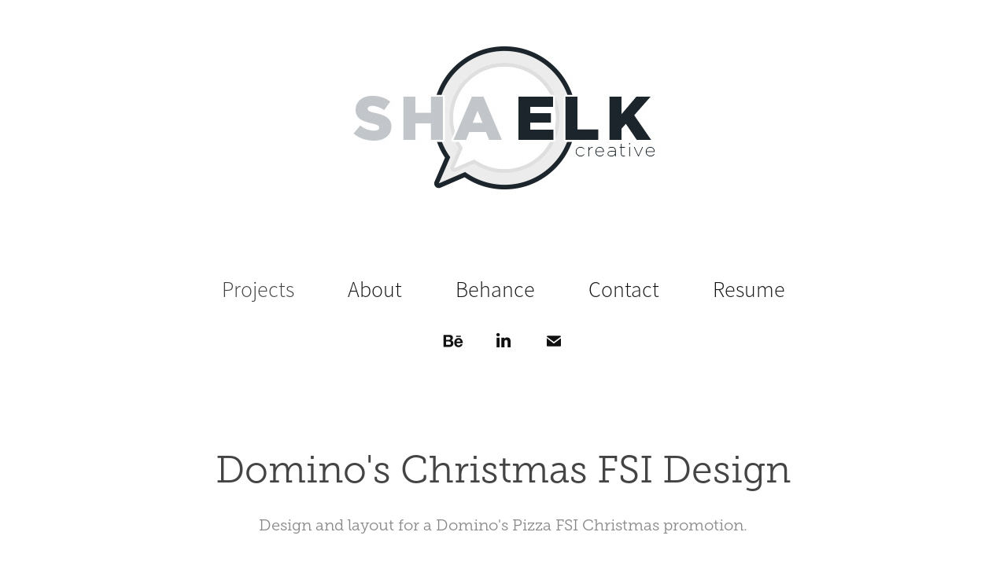

--- FILE ---
content_type: text/html; charset=utf-8
request_url: https://shaneelkins.com/dominos-pizza-christmas-insert
body_size: 8567
content:
<!DOCTYPE HTML>
<html lang="en-US">
<head>
  <meta charset="UTF-8" />
  <meta name="viewport" content="width=device-width, initial-scale=1" />
      <meta name="keywords"  content="Adobe Portfolio,Christmas Insert,Domino's Christmas" />
      <meta name="description"  content="Design and layout for a Domino's Pizza FSI Christmas promotion." />
      <meta name="twitter:card"  content="summary_large_image" />
      <meta name="twitter:site"  content="@AdobePortfolio" />
      <meta  property="og:title" content="Shane Elkins | Graphic Designer | Web Developer - Domino's Christmas FSI Design" />
      <meta  property="og:description" content="Design and layout for a Domino's Pizza FSI Christmas promotion." />
      <meta  property="og:image" content="https://cdn.myportfolio.com/3b5e131dcaf8c64c6c41d62bd2aa715b/63a6aad3d16126ef049b1af3a1de7c64f6541d93b9b05fd60223c32d911be162e70358d0d1d53875_car_3x2.jpg?h=b81fdd8ac9a72327fff2f02360e3b7b7&amp;url=aHR0cHM6Ly9taXItczMtY2RuLWNmLmJlaGFuY2UubmV0L3Byb2plY3RzL29yaWdpbmFsLzMxOTk0OTUuNTQ1YmNjMmJjMzY5OS5qcGc=" />
        <link rel="icon" href="https://cdn.myportfolio.com/3b5e131dcaf8c64c6c41d62bd2aa715b/a8f1fb44-27a0-44f2-a367-9fd490b9832a_carw_1x1x32.jpg?h=e3f05ac24a6c222608e88a95e0e36062" />
        <link rel="apple-touch-icon" href="https://cdn.myportfolio.com/3b5e131dcaf8c64c6c41d62bd2aa715b/2cfd7342-6436-4af9-a288-7e593b3190c8_carw_1x1x180.jpg?h=b4a4c2ad7644a45133f328ba291d9f48" />
      <link rel="stylesheet" href="/dist/css/main.css" type="text/css" />
      <link rel="stylesheet" href="https://cdn.myportfolio.com/3b5e131dcaf8c64c6c41d62bd2aa715b/717829a48b5fad64747b7bf2f577ae731745274534.css?h=b2f61e3a7eba52274adc8bb719ffb02d" type="text/css" />
    <link rel="canonical" href="https://shaneelkins.com/dominos-pizza-christmas-insert" />
      <title>Shane Elkins | Graphic Designer | Web Developer - Domino's Christmas FSI Design</title>
    <script type="text/javascript" src="//use.typekit.net/ik/[base64].js?cb=8dae7d4d979f383d5ca1dd118e49b6878a07c580" async onload="
    try {
      window.Typekit.load();
    } catch (e) {
      console.warn('Typekit not loaded.');
    }
    "></script>
</head>
  <body class="transition-enabled">  <div class='page-background-video page-background-video-with-panel'>
  </div>
  <div class="js-responsive-nav">
    <div class="responsive-nav has-social">
      <div class="close-responsive-click-area js-close-responsive-nav">
        <div class="close-responsive-button"></div>
      </div>
          <nav data-hover-hint="nav">
            <div class="pages">
                  <div class="gallery-title"><a href="/projects" >Projects</a></div>
      <div class="page-title">
        <a href="/about" >About</a>
      </div>
      <div class="link-title">
        <a href="http://www.be.net/shaneelkins">Behance</a>
      </div>
      <div class="page-title">
        <a href="/contact" >Contact</a>
      </div>
      <div class="link-title">
        <a href="https://www.dropbox.com/s/79lkma9jzqq7izo/shaneelkins_resume_031717.pdf?dl=0">Resume</a>
      </div>
            </div>
              <div class="social pf-nav-social" data-hover-hint="navSocialIcons">
                <ul>
                        <li>
                          <a href="https://www.behance.net/shaneelkins" target="_blank">
                            <svg id="Layer_1" data-name="Layer 1" xmlns="http://www.w3.org/2000/svg" viewBox="0 0 30 24" class="icon"><path id="path-1" d="M18.83,14.38a2.78,2.78,0,0,0,.65,1.9,2.31,2.31,0,0,0,1.7.59,2.31,2.31,0,0,0,1.38-.41,1.79,1.79,0,0,0,.71-0.87h2.31a4.48,4.48,0,0,1-1.71,2.53,5,5,0,0,1-2.78.76,5.53,5.53,0,0,1-2-.37,4.34,4.34,0,0,1-1.55-1,4.77,4.77,0,0,1-1-1.63,6.29,6.29,0,0,1,0-4.13,4.83,4.83,0,0,1,1-1.64A4.64,4.64,0,0,1,19.09,9a4.86,4.86,0,0,1,2-.4A4.5,4.5,0,0,1,23.21,9a4.36,4.36,0,0,1,1.5,1.3,5.39,5.39,0,0,1,.84,1.86,7,7,0,0,1,.18,2.18h-6.9Zm3.67-3.24A1.94,1.94,0,0,0,21,10.6a2.26,2.26,0,0,0-1,.22,2,2,0,0,0-.66.54,1.94,1.94,0,0,0-.35.69,3.47,3.47,0,0,0-.12.65h4.29A2.75,2.75,0,0,0,22.5,11.14ZM18.29,6h5.36V7.35H18.29V6ZM13.89,17.7a4.4,4.4,0,0,1-1.51.7,6.44,6.44,0,0,1-1.73.22H4.24V5.12h6.24a7.7,7.7,0,0,1,1.73.17,3.67,3.67,0,0,1,1.33.56,2.6,2.6,0,0,1,.86,1,3.74,3.74,0,0,1,.3,1.58,3,3,0,0,1-.46,1.7,3.33,3.33,0,0,1-1.35,1.12,3.19,3.19,0,0,1,1.82,1.26,3.79,3.79,0,0,1,.59,2.17,3.79,3.79,0,0,1-.39,1.77A3.24,3.24,0,0,1,13.89,17.7ZM11.72,8.19a1.25,1.25,0,0,0-.45-0.47,1.88,1.88,0,0,0-.64-0.24,5.5,5.5,0,0,0-.76-0.05H7.16v3.16h3a2,2,0,0,0,1.28-.38A1.43,1.43,0,0,0,11.89,9,1.73,1.73,0,0,0,11.72,8.19ZM11.84,13a2.39,2.39,0,0,0-1.52-.45H7.16v3.73h3.11a3.61,3.61,0,0,0,.82-0.09A2,2,0,0,0,11.77,16a1.39,1.39,0,0,0,.47-0.54,1.85,1.85,0,0,0,.17-0.88A1.77,1.77,0,0,0,11.84,13Z"/></svg>
                          </a>
                        </li>
                        <li>
                          <a href="https://linkedin.com/in/shaneelkins" target="_blank">
                            <svg version="1.1" id="Layer_1" xmlns="http://www.w3.org/2000/svg" xmlns:xlink="http://www.w3.org/1999/xlink" viewBox="0 0 30 24" style="enable-background:new 0 0 30 24;" xml:space="preserve" class="icon">
                            <path id="path-1_24_" d="M19.6,19v-5.8c0-1.4-0.5-2.4-1.7-2.4c-1,0-1.5,0.7-1.8,1.3C16,12.3,16,12.6,16,13v6h-3.4
                              c0,0,0.1-9.8,0-10.8H16v1.5c0,0,0,0,0,0h0v0C16.4,9,17.2,7.9,19,7.9c2.3,0,4,1.5,4,4.9V19H19.6z M8.9,6.7L8.9,6.7
                              C7.7,6.7,7,5.9,7,4.9C7,3.8,7.8,3,8.9,3s1.9,0.8,1.9,1.9C10.9,5.9,10.1,6.7,8.9,6.7z M10.6,19H7.2V8.2h3.4V19z"/>
                            </svg>
                          </a>
                        </li>
                        <li>
                          <a href="mailto:shaneelkins8@gmail.com">
                            <svg version="1.1" id="Layer_1" xmlns="http://www.w3.org/2000/svg" xmlns:xlink="http://www.w3.org/1999/xlink" x="0px" y="0px" viewBox="0 0 30 24" style="enable-background:new 0 0 30 24;" xml:space="preserve" class="icon">
                              <g>
                                <path d="M15,13L7.1,7.1c0-0.5,0.4-1,1-1h13.8c0.5,0,1,0.4,1,1L15,13z M15,14.8l7.9-5.9v8.1c0,0.5-0.4,1-1,1H8.1c-0.5,0-1-0.4-1-1 V8.8L15,14.8z"/>
                              </g>
                            </svg>
                          </a>
                        </li>
                </ul>
              </div>
          </nav>
    </div>
  </div>
  <div class="site-wrap cfix js-site-wrap">
      <header class="site-header" data-context="theme.topcontainer" data-hover-hint="header">
  <div class="hamburger-click-area js-hamburger">
    <div class="hamburger">
      <i></i>
      <i></i>
      <i></i>
    </div>
  </div>
            <nav data-hover-hint="nav">
              <div class="pages">
                  <div class="gallery-title"><a href="/projects" >Projects</a></div>
      <div class="page-title">
        <a href="/about" >About</a>
      </div>
      <div class="link-title">
        <a href="http://www.be.net/shaneelkins">Behance</a>
      </div>
      <div class="page-title">
        <a href="/contact" >Contact</a>
      </div>
      <div class="link-title">
        <a href="https://www.dropbox.com/s/79lkma9jzqq7izo/shaneelkins_resume_031717.pdf?dl=0">Resume</a>
      </div>
              </div>
                <div class="social pf-nav-social" data-hover-hint="navSocialIcons">
                  <ul>
                          <li>
                            <a href="https://www.behance.net/shaneelkins" target="_blank">
                              <svg id="Layer_1" data-name="Layer 1" xmlns="http://www.w3.org/2000/svg" viewBox="0 0 30 24" class="icon"><path id="path-1" d="M18.83,14.38a2.78,2.78,0,0,0,.65,1.9,2.31,2.31,0,0,0,1.7.59,2.31,2.31,0,0,0,1.38-.41,1.79,1.79,0,0,0,.71-0.87h2.31a4.48,4.48,0,0,1-1.71,2.53,5,5,0,0,1-2.78.76,5.53,5.53,0,0,1-2-.37,4.34,4.34,0,0,1-1.55-1,4.77,4.77,0,0,1-1-1.63,6.29,6.29,0,0,1,0-4.13,4.83,4.83,0,0,1,1-1.64A4.64,4.64,0,0,1,19.09,9a4.86,4.86,0,0,1,2-.4A4.5,4.5,0,0,1,23.21,9a4.36,4.36,0,0,1,1.5,1.3,5.39,5.39,0,0,1,.84,1.86,7,7,0,0,1,.18,2.18h-6.9Zm3.67-3.24A1.94,1.94,0,0,0,21,10.6a2.26,2.26,0,0,0-1,.22,2,2,0,0,0-.66.54,1.94,1.94,0,0,0-.35.69,3.47,3.47,0,0,0-.12.65h4.29A2.75,2.75,0,0,0,22.5,11.14ZM18.29,6h5.36V7.35H18.29V6ZM13.89,17.7a4.4,4.4,0,0,1-1.51.7,6.44,6.44,0,0,1-1.73.22H4.24V5.12h6.24a7.7,7.7,0,0,1,1.73.17,3.67,3.67,0,0,1,1.33.56,2.6,2.6,0,0,1,.86,1,3.74,3.74,0,0,1,.3,1.58,3,3,0,0,1-.46,1.7,3.33,3.33,0,0,1-1.35,1.12,3.19,3.19,0,0,1,1.82,1.26,3.79,3.79,0,0,1,.59,2.17,3.79,3.79,0,0,1-.39,1.77A3.24,3.24,0,0,1,13.89,17.7ZM11.72,8.19a1.25,1.25,0,0,0-.45-0.47,1.88,1.88,0,0,0-.64-0.24,5.5,5.5,0,0,0-.76-0.05H7.16v3.16h3a2,2,0,0,0,1.28-.38A1.43,1.43,0,0,0,11.89,9,1.73,1.73,0,0,0,11.72,8.19ZM11.84,13a2.39,2.39,0,0,0-1.52-.45H7.16v3.73h3.11a3.61,3.61,0,0,0,.82-0.09A2,2,0,0,0,11.77,16a1.39,1.39,0,0,0,.47-0.54,1.85,1.85,0,0,0,.17-0.88A1.77,1.77,0,0,0,11.84,13Z"/></svg>
                            </a>
                          </li>
                          <li>
                            <a href="https://linkedin.com/in/shaneelkins" target="_blank">
                              <svg version="1.1" id="Layer_1" xmlns="http://www.w3.org/2000/svg" xmlns:xlink="http://www.w3.org/1999/xlink" viewBox="0 0 30 24" style="enable-background:new 0 0 30 24;" xml:space="preserve" class="icon">
                              <path id="path-1_24_" d="M19.6,19v-5.8c0-1.4-0.5-2.4-1.7-2.4c-1,0-1.5,0.7-1.8,1.3C16,12.3,16,12.6,16,13v6h-3.4
                                c0,0,0.1-9.8,0-10.8H16v1.5c0,0,0,0,0,0h0v0C16.4,9,17.2,7.9,19,7.9c2.3,0,4,1.5,4,4.9V19H19.6z M8.9,6.7L8.9,6.7
                                C7.7,6.7,7,5.9,7,4.9C7,3.8,7.8,3,8.9,3s1.9,0.8,1.9,1.9C10.9,5.9,10.1,6.7,8.9,6.7z M10.6,19H7.2V8.2h3.4V19z"/>
                              </svg>
                            </a>
                          </li>
                          <li>
                            <a href="mailto:shaneelkins8@gmail.com">
                              <svg version="1.1" id="Layer_1" xmlns="http://www.w3.org/2000/svg" xmlns:xlink="http://www.w3.org/1999/xlink" x="0px" y="0px" viewBox="0 0 30 24" style="enable-background:new 0 0 30 24;" xml:space="preserve" class="icon">
                                <g>
                                  <path d="M15,13L7.1,7.1c0-0.5,0.4-1,1-1h13.8c0.5,0,1,0.4,1,1L15,13z M15,14.8l7.9-5.9v8.1c0,0.5-0.4,1-1,1H8.1c-0.5,0-1-0.4-1-1 V8.8L15,14.8z"/>
                                </g>
                              </svg>
                            </a>
                          </li>
                  </ul>
                </div>
            </nav>
      </header>
    <div class="site-container">
      <div class="site-content e2e-site-content">
        <main>
  <div class="page-container" data-context="page.page.container" data-hover-hint="pageContainer">
    <section class="page standard-modules">
        <header class="page-header content" data-context="pages" data-identity="id:p5665e86e9899ad01f527638a1b1debce15a37c6119b907f6f8f81">
            <h1 class="title preserve-whitespace">Domino's Christmas FSI Design</h1>
            <p class="description">Design and layout for a Domino's Pizza FSI Christmas promotion.</p>
        </header>
      <div class="page-content js-page-content" data-context="pages" data-identity="id:p5665e86e9899ad01f527638a1b1debce15a37c6119b907f6f8f81">
        <div id="project-canvas" class="js-project-modules modules content">
          <div id="project-modules">
              
              <div class="project-module module image project-module-image js-js-project-module" >

  

  
     <div class="js-lightbox" data-src="https://cdn.myportfolio.com/3b5e131dcaf8c64c6c41d62bd2aa715b/654a4a749daa262472d75581.jpg?h=7df1ea68d936b8c847b357ca837e12da">
           <img
             class="js-lazy e2e-site-project-module-image"
             src="[data-uri]"
             data-src="https://cdn.myportfolio.com/3b5e131dcaf8c64c6c41d62bd2aa715b/654a4a749daa262472d75581_rw_1920.jpg?h=0b2bc2fac65712cd45b15c73959c33dc"
             data-srcset="https://cdn.myportfolio.com/3b5e131dcaf8c64c6c41d62bd2aa715b/654a4a749daa262472d75581_rw_600.jpg?h=8df5437c00ce8dfb2b7b7622779d0c0f 600w,https://cdn.myportfolio.com/3b5e131dcaf8c64c6c41d62bd2aa715b/654a4a749daa262472d75581_rw_1200.jpg?h=4d95e7614c9058f5a59654eba1c6e62d 1200w,https://cdn.myportfolio.com/3b5e131dcaf8c64c6c41d62bd2aa715b/654a4a749daa262472d75581_rw_1920.jpg?h=0b2bc2fac65712cd45b15c73959c33dc 1258w,"
             data-sizes="(max-width: 1258px) 100vw, 1258px"
             width="1258"
             height="0"
             style="padding-bottom: 96.33%; background: rgba(0, 0, 0, 0.03)"
             
           >
     </div>
  

</div>

              
              
              
              
              
              
              
              
          </div>
        </div>
      </div>
    </section>
          <section class="other-projects" data-context="page.page.other_pages" data-hover-hint="otherPages">
            <div class="title-wrapper">
              <div class="title-container">
                  <h3 class="other-projects-title preserve-whitespace">You may also like</h3>
              </div>
            </div>
            <div class="project-covers">
                  <a class="project-cover js-project-cover-touch hold-space" href="/teraco-promotional-postcard" data-context="pages" data-identity="id:p5665e86e02344e5020cb1aeacfe847d8f74126e97274ba4ec8feb">
                      <div class="cover-image-wrap">
                        <div class="cover-image">
                            <div class="cover cover-normal">

            <img
              class="cover__img js-lazy"
              src="https://cdn.myportfolio.com/3b5e131dcaf8c64c6c41d62bd2aa715b/0e305a32669029fcdd540b977b51e8a1c4e71abae6d41b82c3688840bd81c863c35359d1727ab546_carw_3x2x32.jpg?h=7c0359b1153d5bb93f745ae1beaebf73&amp;url=aHR0cHM6Ly9taXItczMtY2RuLWNmLmJlaGFuY2UubmV0L3Byb2plY3RzL29yaWdpbmFsLzE1Njc5NTcuNTQ0Yzk1OGNiN2FhZC5qcGc="
              data-src="https://cdn.myportfolio.com/3b5e131dcaf8c64c6c41d62bd2aa715b/0e305a32669029fcdd540b977b51e8a1c4e71abae6d41b82c3688840bd81c863c35359d1727ab546_car_3x2.jpg?h=d927344d6e4b6bd9f505e319de6a8669&amp;url=aHR0cHM6Ly9taXItczMtY2RuLWNmLmJlaGFuY2UubmV0L3Byb2plY3RzL29yaWdpbmFsLzE1Njc5NTcuNTQ0Yzk1OGNiN2FhZC5qcGc="
              data-srcset="https://cdn.myportfolio.com/3b5e131dcaf8c64c6c41d62bd2aa715b/0e305a32669029fcdd540b977b51e8a1c4e71abae6d41b82c3688840bd81c863c35359d1727ab546_carw_3x2x640.jpg?h=ea01fd7dc0cead41f33b99116ce77371&amp;url=aHR0cHM6Ly9taXItczMtY2RuLWNmLmJlaGFuY2UubmV0L3Byb2plY3RzL29yaWdpbmFsLzE1Njc5NTcuNTQ0Yzk1OGNiN2FhZC5qcGc= 640w, https://cdn.myportfolio.com/3b5e131dcaf8c64c6c41d62bd2aa715b/0e305a32669029fcdd540b977b51e8a1c4e71abae6d41b82c3688840bd81c863c35359d1727ab546_carw_3x2x1280.jpg?h=7297df2806432270b6a3f08610b18d10&amp;url=aHR0cHM6Ly9taXItczMtY2RuLWNmLmJlaGFuY2UubmV0L3Byb2plY3RzL29yaWdpbmFsLzE1Njc5NTcuNTQ0Yzk1OGNiN2FhZC5qcGc= 1280w, https://cdn.myportfolio.com/3b5e131dcaf8c64c6c41d62bd2aa715b/0e305a32669029fcdd540b977b51e8a1c4e71abae6d41b82c3688840bd81c863c35359d1727ab546_carw_3x2x1366.jpg?h=6a033c99b44dadc63f5f70a565c6274b&amp;url=aHR0cHM6Ly9taXItczMtY2RuLWNmLmJlaGFuY2UubmV0L3Byb2plY3RzL29yaWdpbmFsLzE1Njc5NTcuNTQ0Yzk1OGNiN2FhZC5qcGc= 1366w, https://cdn.myportfolio.com/3b5e131dcaf8c64c6c41d62bd2aa715b/0e305a32669029fcdd540b977b51e8a1c4e71abae6d41b82c3688840bd81c863c35359d1727ab546_carw_3x2x1920.jpg?h=58c9f9a23058e9e0c5bd21d3e51bd489&amp;url=aHR0cHM6Ly9taXItczMtY2RuLWNmLmJlaGFuY2UubmV0L3Byb2plY3RzL29yaWdpbmFsLzE1Njc5NTcuNTQ0Yzk1OGNiN2FhZC5qcGc= 1920w, https://cdn.myportfolio.com/3b5e131dcaf8c64c6c41d62bd2aa715b/0e305a32669029fcdd540b977b51e8a1c4e71abae6d41b82c3688840bd81c863c35359d1727ab546_carw_3x2x2560.jpg?h=d5f73dfff30d62414d978fa7498e6d70&amp;url=aHR0cHM6Ly9taXItczMtY2RuLWNmLmJlaGFuY2UubmV0L3Byb2plY3RzL29yaWdpbmFsLzE1Njc5NTcuNTQ0Yzk1OGNiN2FhZC5qcGc= 2560w, https://cdn.myportfolio.com/3b5e131dcaf8c64c6c41d62bd2aa715b/0e305a32669029fcdd540b977b51e8a1c4e71abae6d41b82c3688840bd81c863c35359d1727ab546_carw_3x2x5120.jpg?h=eb84ed1bac09b6d3999e17ad34914b71&amp;url=aHR0cHM6Ly9taXItczMtY2RuLWNmLmJlaGFuY2UubmV0L3Byb2plY3RzL29yaWdpbmFsLzE1Njc5NTcuNTQ0Yzk1OGNiN2FhZC5qcGc= 5120w"
              data-sizes="(max-width: 540px) 100vw, (max-width: 768px) 50vw, calc(1300px / 5)"
            >
                                      </div>
                        </div>
                      </div>
                    <div class="details-wrap">
                      <div class="details">
                        <div class="details-inner">
                        </div>
                      </div>
                    </div>
                  </a>
                  <a class="project-cover js-project-cover-touch hold-space" href="/riverstone-residential-group-ad" data-context="pages" data-identity="id:p5665e86f0b1e145f89c0aa6aa86571e86845c2ef7f35653048d53">
                      <div class="cover-image-wrap">
                        <div class="cover-image">
                            <div class="cover cover-normal">

            <img
              class="cover__img js-lazy"
              src="https://cdn.myportfolio.com/3b5e131dcaf8c64c6c41d62bd2aa715b/ded6b328486365.566605d863396_carw_3x2x32.jpg?h=95e4431b40489e465edcbe895b4212ba"
              data-src="https://cdn.myportfolio.com/3b5e131dcaf8c64c6c41d62bd2aa715b/ded6b328486365.566605d863396_car_3x2.jpg?h=6805233e6182c6c2f083316ae481a6bb"
              data-srcset="https://cdn.myportfolio.com/3b5e131dcaf8c64c6c41d62bd2aa715b/ded6b328486365.566605d863396_carw_3x2x640.jpg?h=3f675303e7d3219a86551607a76caed9 640w, https://cdn.myportfolio.com/3b5e131dcaf8c64c6c41d62bd2aa715b/ded6b328486365.566605d863396_carw_3x2x1280.jpg?h=7ea3ee6e8a54f91c14f4ac60f480c33b 1280w, https://cdn.myportfolio.com/3b5e131dcaf8c64c6c41d62bd2aa715b/ded6b328486365.566605d863396_carw_3x2x1366.jpg?h=2e5dc845066cef9498a0c643e610c2ca 1366w, https://cdn.myportfolio.com/3b5e131dcaf8c64c6c41d62bd2aa715b/ded6b328486365.566605d863396_carw_3x2x1920.jpg?h=649e6aafd40687f3c6b2a72b43564092 1920w, https://cdn.myportfolio.com/3b5e131dcaf8c64c6c41d62bd2aa715b/ded6b328486365.566605d863396_carw_3x2x2560.jpg?h=12c1f24592c2ebd3ffdc7353ac4b293c 2560w, https://cdn.myportfolio.com/3b5e131dcaf8c64c6c41d62bd2aa715b/ded6b328486365.566605d863396_carw_3x2x5120.jpg?h=c83c52f50a892800f7f3a423be6b69c2 5120w"
              data-sizes="(max-width: 540px) 100vw, (max-width: 768px) 50vw, calc(1300px / 5)"
            >
                                      </div>
                        </div>
                      </div>
                    <div class="details-wrap">
                      <div class="details">
                        <div class="details-inner">
                        </div>
                      </div>
                    </div>
                  </a>
                  <a class="project-cover js-project-cover-touch hold-space" href="/faq-series-for-crossroads-fellowship" data-context="pages" data-identity="id:p5665e86e213b7eea779897968cd9e328e75d974f6a20dfa5346ce">
                      <div class="cover-image-wrap">
                        <div class="cover-image">
                            <div class="cover cover-normal">

            <img
              class="cover__img js-lazy"
              src="https://cdn.myportfolio.com/3b5e131dcaf8c64c6c41d62bd2aa715b/b65628c0a7643ce9162f02aecdf705985348233d9b9083a0e5e0bc8c99620ecca605a37c281aeb63_carw_3x2x32.jpg?h=0ebf64514bae3eda808c3cb07cd5bb22&amp;url=aHR0cHM6Ly9taXItczMtY2RuLWNmLmJlaGFuY2UubmV0L3Byb2plY3RzL29yaWdpbmFsLzE3MDM0NjUuNTQ0ZGYyYzQ0MTI1Mi5qcGc="
              data-src="https://cdn.myportfolio.com/3b5e131dcaf8c64c6c41d62bd2aa715b/b65628c0a7643ce9162f02aecdf705985348233d9b9083a0e5e0bc8c99620ecca605a37c281aeb63_car_3x2.jpg?h=8b293f605c517c10999b9897b01937ef&amp;url=aHR0cHM6Ly9taXItczMtY2RuLWNmLmJlaGFuY2UubmV0L3Byb2plY3RzL29yaWdpbmFsLzE3MDM0NjUuNTQ0ZGYyYzQ0MTI1Mi5qcGc="
              data-srcset="https://cdn.myportfolio.com/3b5e131dcaf8c64c6c41d62bd2aa715b/b65628c0a7643ce9162f02aecdf705985348233d9b9083a0e5e0bc8c99620ecca605a37c281aeb63_carw_3x2x640.jpg?h=edcfbaea7ebbae1ec6523b36422add36&amp;url=aHR0cHM6Ly9taXItczMtY2RuLWNmLmJlaGFuY2UubmV0L3Byb2plY3RzL29yaWdpbmFsLzE3MDM0NjUuNTQ0ZGYyYzQ0MTI1Mi5qcGc= 640w, https://cdn.myportfolio.com/3b5e131dcaf8c64c6c41d62bd2aa715b/b65628c0a7643ce9162f02aecdf705985348233d9b9083a0e5e0bc8c99620ecca605a37c281aeb63_carw_3x2x1280.jpg?h=d0e7403ee077fa0ccd5d110640effd9c&amp;url=aHR0cHM6Ly9taXItczMtY2RuLWNmLmJlaGFuY2UubmV0L3Byb2plY3RzL29yaWdpbmFsLzE3MDM0NjUuNTQ0ZGYyYzQ0MTI1Mi5qcGc= 1280w, https://cdn.myportfolio.com/3b5e131dcaf8c64c6c41d62bd2aa715b/b65628c0a7643ce9162f02aecdf705985348233d9b9083a0e5e0bc8c99620ecca605a37c281aeb63_carw_3x2x1366.jpg?h=1d5ed80dcb2c36ebdb5bd07b6bef8ed1&amp;url=aHR0cHM6Ly9taXItczMtY2RuLWNmLmJlaGFuY2UubmV0L3Byb2plY3RzL29yaWdpbmFsLzE3MDM0NjUuNTQ0ZGYyYzQ0MTI1Mi5qcGc= 1366w, https://cdn.myportfolio.com/3b5e131dcaf8c64c6c41d62bd2aa715b/b65628c0a7643ce9162f02aecdf705985348233d9b9083a0e5e0bc8c99620ecca605a37c281aeb63_carw_3x2x1920.jpg?h=31fca336db53683f489659be6a9f0b4f&amp;url=aHR0cHM6Ly9taXItczMtY2RuLWNmLmJlaGFuY2UubmV0L3Byb2plY3RzL29yaWdpbmFsLzE3MDM0NjUuNTQ0ZGYyYzQ0MTI1Mi5qcGc= 1920w, https://cdn.myportfolio.com/3b5e131dcaf8c64c6c41d62bd2aa715b/b65628c0a7643ce9162f02aecdf705985348233d9b9083a0e5e0bc8c99620ecca605a37c281aeb63_carw_3x2x2560.jpg?h=0a12358a94a7947ddb46512bfcc499ce&amp;url=aHR0cHM6Ly9taXItczMtY2RuLWNmLmJlaGFuY2UubmV0L3Byb2plY3RzL29yaWdpbmFsLzE3MDM0NjUuNTQ0ZGYyYzQ0MTI1Mi5qcGc= 2560w, https://cdn.myportfolio.com/3b5e131dcaf8c64c6c41d62bd2aa715b/b65628c0a7643ce9162f02aecdf705985348233d9b9083a0e5e0bc8c99620ecca605a37c281aeb63_carw_3x2x5120.jpg?h=28821c35e226328677df5bdd7dd2ff48&amp;url=aHR0cHM6Ly9taXItczMtY2RuLWNmLmJlaGFuY2UubmV0L3Byb2plY3RzL29yaWdpbmFsLzE3MDM0NjUuNTQ0ZGYyYzQ0MTI1Mi5qcGc= 5120w"
              data-sizes="(max-width: 540px) 100vw, (max-width: 768px) 50vw, calc(1300px / 5)"
            >
                                      </div>
                        </div>
                      </div>
                    <div class="details-wrap">
                      <div class="details">
                        <div class="details-inner">
                        </div>
                      </div>
                    </div>
                  </a>
                  <a class="project-cover js-project-cover-touch hold-space" href="/unbreakable-series-logocover-design" data-context="pages" data-identity="id:p5665e86e884e38e61f5c6fa9b46c41bd54fa0b9ece9802ad0a31d">
                      <div class="cover-image-wrap">
                        <div class="cover-image">
                            <div class="cover cover-normal">

            <img
              class="cover__img js-lazy"
              src="https://cdn.myportfolio.com/3b5e131dcaf8c64c6c41d62bd2aa715b/54585158-9d72-4ae0-9b83-6211dc65cd1d_carw_3x2x32.jpg?h=162e4b2ba79b08f0dc4b976459c1f8ea"
              data-src="https://cdn.myportfolio.com/3b5e131dcaf8c64c6c41d62bd2aa715b/54585158-9d72-4ae0-9b83-6211dc65cd1d_car_3x2.jpg?h=cc5b51d112332821a81ff19772751248"
              data-srcset="https://cdn.myportfolio.com/3b5e131dcaf8c64c6c41d62bd2aa715b/54585158-9d72-4ae0-9b83-6211dc65cd1d_carw_3x2x640.jpg?h=a02d06e5648701338abc445089808612 640w, https://cdn.myportfolio.com/3b5e131dcaf8c64c6c41d62bd2aa715b/54585158-9d72-4ae0-9b83-6211dc65cd1d_carw_3x2x1280.jpg?h=805ef9f487ef11c315111ba4febb0239 1280w, https://cdn.myportfolio.com/3b5e131dcaf8c64c6c41d62bd2aa715b/54585158-9d72-4ae0-9b83-6211dc65cd1d_carw_3x2x1366.jpg?h=db581fda1bc826523e0dd3c664f76931 1366w, https://cdn.myportfolio.com/3b5e131dcaf8c64c6c41d62bd2aa715b/54585158-9d72-4ae0-9b83-6211dc65cd1d_carw_3x2x1920.jpg?h=fbf90848481194f47904813e477ef736 1920w, https://cdn.myportfolio.com/3b5e131dcaf8c64c6c41d62bd2aa715b/54585158-9d72-4ae0-9b83-6211dc65cd1d_carw_3x2x2560.jpg?h=9fc332538debffc768cebdb47a1c4948 2560w, https://cdn.myportfolio.com/3b5e131dcaf8c64c6c41d62bd2aa715b/54585158-9d72-4ae0-9b83-6211dc65cd1d_carw_3x2x5120.jpg?h=ae5aade28213d8d9de99b60125428150 5120w"
              data-sizes="(max-width: 540px) 100vw, (max-width: 768px) 50vw, calc(1300px / 5)"
            >
                                      </div>
                        </div>
                      </div>
                    <div class="details-wrap">
                      <div class="details">
                        <div class="details-inner">
                        </div>
                      </div>
                    </div>
                  </a>
                  <a class="project-cover js-project-cover-touch hold-space" href="/dominos-pizza-fsi-creative-1" data-context="pages" data-identity="id:p5665e86e33f4eec6c6fdfb7fed85502920c0b42f0b9d750e673f2">
                      <div class="cover-image-wrap">
                        <div class="cover-image">
                            <div class="cover cover-normal">

            <img
              class="cover__img js-lazy"
              src="https://cdn.myportfolio.com/3b5e131dcaf8c64c6c41d62bd2aa715b/aa50c629774f235d51a2b55e1d78bbe98d48abd293d04b43fbf8b6bff08f515aeaccb7c9dd414845_carw_3x2x32.jpg?h=a573a658af8a6d8606ebb791efa28ffd&amp;url=aHR0cHM6Ly9taXItczMtY2RuLWNmLmJlaGFuY2UubmV0L3Byb2plY3RzL29yaWdpbmFsLzE1OTk1NTUuNTQ0Y2U3OGVhMTAwMy5qcGc="
              data-src="https://cdn.myportfolio.com/3b5e131dcaf8c64c6c41d62bd2aa715b/aa50c629774f235d51a2b55e1d78bbe98d48abd293d04b43fbf8b6bff08f515aeaccb7c9dd414845_car_3x2.jpg?h=929c184954c137d087e87ffc888ebee5&amp;url=aHR0cHM6Ly9taXItczMtY2RuLWNmLmJlaGFuY2UubmV0L3Byb2plY3RzL29yaWdpbmFsLzE1OTk1NTUuNTQ0Y2U3OGVhMTAwMy5qcGc="
              data-srcset="https://cdn.myportfolio.com/3b5e131dcaf8c64c6c41d62bd2aa715b/aa50c629774f235d51a2b55e1d78bbe98d48abd293d04b43fbf8b6bff08f515aeaccb7c9dd414845_carw_3x2x640.jpg?h=093e2b0c7f41dd41aa8de6e51f959862&amp;url=aHR0cHM6Ly9taXItczMtY2RuLWNmLmJlaGFuY2UubmV0L3Byb2plY3RzL29yaWdpbmFsLzE1OTk1NTUuNTQ0Y2U3OGVhMTAwMy5qcGc= 640w, https://cdn.myportfolio.com/3b5e131dcaf8c64c6c41d62bd2aa715b/aa50c629774f235d51a2b55e1d78bbe98d48abd293d04b43fbf8b6bff08f515aeaccb7c9dd414845_carw_3x2x1280.jpg?h=a9b73d1f7bedff67f94eea8634967ac0&amp;url=aHR0cHM6Ly9taXItczMtY2RuLWNmLmJlaGFuY2UubmV0L3Byb2plY3RzL29yaWdpbmFsLzE1OTk1NTUuNTQ0Y2U3OGVhMTAwMy5qcGc= 1280w, https://cdn.myportfolio.com/3b5e131dcaf8c64c6c41d62bd2aa715b/aa50c629774f235d51a2b55e1d78bbe98d48abd293d04b43fbf8b6bff08f515aeaccb7c9dd414845_carw_3x2x1366.jpg?h=c2e813963065321871469186d7967ffd&amp;url=aHR0cHM6Ly9taXItczMtY2RuLWNmLmJlaGFuY2UubmV0L3Byb2plY3RzL29yaWdpbmFsLzE1OTk1NTUuNTQ0Y2U3OGVhMTAwMy5qcGc= 1366w, https://cdn.myportfolio.com/3b5e131dcaf8c64c6c41d62bd2aa715b/aa50c629774f235d51a2b55e1d78bbe98d48abd293d04b43fbf8b6bff08f515aeaccb7c9dd414845_carw_3x2x1920.jpg?h=42421fd83aef96250d21e8efa9257aff&amp;url=aHR0cHM6Ly9taXItczMtY2RuLWNmLmJlaGFuY2UubmV0L3Byb2plY3RzL29yaWdpbmFsLzE1OTk1NTUuNTQ0Y2U3OGVhMTAwMy5qcGc= 1920w, https://cdn.myportfolio.com/3b5e131dcaf8c64c6c41d62bd2aa715b/aa50c629774f235d51a2b55e1d78bbe98d48abd293d04b43fbf8b6bff08f515aeaccb7c9dd414845_carw_3x2x2560.jpg?h=116cc90e41d1519315ab43cda4a8315f&amp;url=aHR0cHM6Ly9taXItczMtY2RuLWNmLmJlaGFuY2UubmV0L3Byb2plY3RzL29yaWdpbmFsLzE1OTk1NTUuNTQ0Y2U3OGVhMTAwMy5qcGc= 2560w, https://cdn.myportfolio.com/3b5e131dcaf8c64c6c41d62bd2aa715b/aa50c629774f235d51a2b55e1d78bbe98d48abd293d04b43fbf8b6bff08f515aeaccb7c9dd414845_carw_3x2x5120.jpg?h=b6497a93cfb434a0b55cf8019a6d8627&amp;url=aHR0cHM6Ly9taXItczMtY2RuLWNmLmJlaGFuY2UubmV0L3Byb2plY3RzL29yaWdpbmFsLzE1OTk1NTUuNTQ0Y2U3OGVhMTAwMy5qcGc= 5120w"
              data-sizes="(max-width: 540px) 100vw, (max-width: 768px) 50vw, calc(1300px / 5)"
            >
                                      </div>
                        </div>
                      </div>
                    <div class="details-wrap">
                      <div class="details">
                        <div class="details-inner">
                        </div>
                      </div>
                    </div>
                  </a>
                  <a class="project-cover js-project-cover-touch hold-space" href="/poster-for-an-event-with-lisa-whelch-for-crossroads" data-context="pages" data-identity="id:p5665e86e632ec488684ad4323cad6a5e31aea0ee70a99d7945bd8">
                      <div class="cover-image-wrap">
                        <div class="cover-image">
                            <div class="cover cover-normal">

            <img
              class="cover__img js-lazy"
              src="https://cdn.myportfolio.com/3b5e131dcaf8c64c6c41d62bd2aa715b/4ace0924d83ca60652073b2e5aa6d019665d4138c2234f65d74aa24acf23068ba5cd4af47be5489f_carw_3x2x32.jpg?h=1d4e639c7b398a97e56e636cf8bccdbc&amp;url=aHR0cHM6Ly9taXItczMtY2RuLWNmLmJlaGFuY2UubmV0L3Byb2plY3RzL29yaWdpbmFsLzMxMjc2MzEuNTQ1YjZlZTVjYTI3MC5qcGc="
              data-src="https://cdn.myportfolio.com/3b5e131dcaf8c64c6c41d62bd2aa715b/4ace0924d83ca60652073b2e5aa6d019665d4138c2234f65d74aa24acf23068ba5cd4af47be5489f_car_3x2.jpg?h=1418af29cfb88d0d1b1b8949a46bcf17&amp;url=aHR0cHM6Ly9taXItczMtY2RuLWNmLmJlaGFuY2UubmV0L3Byb2plY3RzL29yaWdpbmFsLzMxMjc2MzEuNTQ1YjZlZTVjYTI3MC5qcGc="
              data-srcset="https://cdn.myportfolio.com/3b5e131dcaf8c64c6c41d62bd2aa715b/4ace0924d83ca60652073b2e5aa6d019665d4138c2234f65d74aa24acf23068ba5cd4af47be5489f_carw_3x2x640.jpg?h=0a8f33ef28d8d3cf774fddba411c8f5d&amp;url=aHR0cHM6Ly9taXItczMtY2RuLWNmLmJlaGFuY2UubmV0L3Byb2plY3RzL29yaWdpbmFsLzMxMjc2MzEuNTQ1YjZlZTVjYTI3MC5qcGc= 640w, https://cdn.myportfolio.com/3b5e131dcaf8c64c6c41d62bd2aa715b/4ace0924d83ca60652073b2e5aa6d019665d4138c2234f65d74aa24acf23068ba5cd4af47be5489f_carw_3x2x1280.jpg?h=d336ecca2d55e46a758ed7b28922db2f&amp;url=aHR0cHM6Ly9taXItczMtY2RuLWNmLmJlaGFuY2UubmV0L3Byb2plY3RzL29yaWdpbmFsLzMxMjc2MzEuNTQ1YjZlZTVjYTI3MC5qcGc= 1280w, https://cdn.myportfolio.com/3b5e131dcaf8c64c6c41d62bd2aa715b/4ace0924d83ca60652073b2e5aa6d019665d4138c2234f65d74aa24acf23068ba5cd4af47be5489f_carw_3x2x1366.jpg?h=5b7ab6de4f64ea5cf9ac9c53323f76d3&amp;url=aHR0cHM6Ly9taXItczMtY2RuLWNmLmJlaGFuY2UubmV0L3Byb2plY3RzL29yaWdpbmFsLzMxMjc2MzEuNTQ1YjZlZTVjYTI3MC5qcGc= 1366w, https://cdn.myportfolio.com/3b5e131dcaf8c64c6c41d62bd2aa715b/4ace0924d83ca60652073b2e5aa6d019665d4138c2234f65d74aa24acf23068ba5cd4af47be5489f_carw_3x2x1920.jpg?h=e2a20f30a1694efd9fbbea119bed8eaf&amp;url=aHR0cHM6Ly9taXItczMtY2RuLWNmLmJlaGFuY2UubmV0L3Byb2plY3RzL29yaWdpbmFsLzMxMjc2MzEuNTQ1YjZlZTVjYTI3MC5qcGc= 1920w, https://cdn.myportfolio.com/3b5e131dcaf8c64c6c41d62bd2aa715b/4ace0924d83ca60652073b2e5aa6d019665d4138c2234f65d74aa24acf23068ba5cd4af47be5489f_carw_3x2x2560.jpg?h=4157b69bc8cb6aae89c9c4028d02b3d5&amp;url=aHR0cHM6Ly9taXItczMtY2RuLWNmLmJlaGFuY2UubmV0L3Byb2plY3RzL29yaWdpbmFsLzMxMjc2MzEuNTQ1YjZlZTVjYTI3MC5qcGc= 2560w, https://cdn.myportfolio.com/3b5e131dcaf8c64c6c41d62bd2aa715b/4ace0924d83ca60652073b2e5aa6d019665d4138c2234f65d74aa24acf23068ba5cd4af47be5489f_carw_3x2x5120.jpg?h=3e4855308fa71274d52c541d1ed83e72&amp;url=aHR0cHM6Ly9taXItczMtY2RuLWNmLmJlaGFuY2UubmV0L3Byb2plY3RzL29yaWdpbmFsLzMxMjc2MzEuNTQ1YjZlZTVjYTI3MC5qcGc= 5120w"
              data-sizes="(max-width: 540px) 100vw, (max-width: 768px) 50vw, calc(1300px / 5)"
            >
                                      </div>
                        </div>
                      </div>
                    <div class="details-wrap">
                      <div class="details">
                        <div class="details-inner">
                        </div>
                      </div>
                    </div>
                  </a>
                  <a class="project-cover js-project-cover-touch hold-space" href="/magazine-spread-design" data-context="pages" data-identity="id:p5665e86e90257074fcc115d5b5033bb2b788101f01065259cd908">
                      <div class="cover-image-wrap">
                        <div class="cover-image">
                            <div class="cover cover-normal">

            <img
              class="cover__img js-lazy"
              src="https://cdn.myportfolio.com/3b5e131dcaf8c64c6c41d62bd2aa715b/260cf81c-8af9-4b9e-b215-9b3a76d671e1_carw_3x2x32.jpg?h=bb3cf66eca545475ab55426f49917bde"
              data-src="https://cdn.myportfolio.com/3b5e131dcaf8c64c6c41d62bd2aa715b/260cf81c-8af9-4b9e-b215-9b3a76d671e1_car_3x2.jpg?h=f164119d390b01e4bb2dc986a1a0df68"
              data-srcset="https://cdn.myportfolio.com/3b5e131dcaf8c64c6c41d62bd2aa715b/260cf81c-8af9-4b9e-b215-9b3a76d671e1_carw_3x2x640.jpg?h=8f261e5e562fa87d7ac79b3659167eef 640w, https://cdn.myportfolio.com/3b5e131dcaf8c64c6c41d62bd2aa715b/260cf81c-8af9-4b9e-b215-9b3a76d671e1_carw_3x2x1280.jpg?h=fbf33cbd15d001a37b9cb885c6e2ea03 1280w, https://cdn.myportfolio.com/3b5e131dcaf8c64c6c41d62bd2aa715b/260cf81c-8af9-4b9e-b215-9b3a76d671e1_carw_3x2x1366.jpg?h=52528d6f00112aac82c64eda61e0c981 1366w, https://cdn.myportfolio.com/3b5e131dcaf8c64c6c41d62bd2aa715b/260cf81c-8af9-4b9e-b215-9b3a76d671e1_carw_3x2x1920.jpg?h=a447eb89512f97ccc1cb9ffd8f3abaa5 1920w, https://cdn.myportfolio.com/3b5e131dcaf8c64c6c41d62bd2aa715b/260cf81c-8af9-4b9e-b215-9b3a76d671e1_carw_3x2x2560.jpg?h=8f5c12a482ec1a315dcc3d50b0bf53bc 2560w, https://cdn.myportfolio.com/3b5e131dcaf8c64c6c41d62bd2aa715b/260cf81c-8af9-4b9e-b215-9b3a76d671e1_carw_3x2x5120.jpg?h=1abad5e78e3d20fe956880358ce6d6df 5120w"
              data-sizes="(max-width: 540px) 100vw, (max-width: 768px) 50vw, calc(1300px / 5)"
            >
                                      </div>
                        </div>
                      </div>
                    <div class="details-wrap">
                      <div class="details">
                        <div class="details-inner">
                        </div>
                      </div>
                    </div>
                  </a>
                  <a class="project-cover js-project-cover-touch hold-space" href="/easter-week-logo" data-context="pages" data-identity="id:p5665e86e1e57aebc256b77d6256d2bd7c5d4f245010ee18c9e388">
                      <div class="cover-image-wrap">
                        <div class="cover-image">
                            <div class="cover cover-normal">

            <img
              class="cover__img js-lazy"
              src="https://cdn.myportfolio.com/3b5e131dcaf8c64c6c41d62bd2aa715b/e2fbc4ccfb066460ff19285092651765519506f46b22fe736ae332648840605a7bcf7cad4208c31f_carw_3x2x32.jpg?h=2705eb2cc60c689b93538180a5caf9bc&amp;url=aHR0cHM6Ly9taXItczMtY2RuLWNmLmJlaGFuY2UubmV0L3Byb2plY3RzL29yaWdpbmFsLzE2OTE3MTAuNTQ0ZGQ0YTI1NDAzOC5qcGc="
              data-src="https://cdn.myportfolio.com/3b5e131dcaf8c64c6c41d62bd2aa715b/e2fbc4ccfb066460ff19285092651765519506f46b22fe736ae332648840605a7bcf7cad4208c31f_car_3x2.jpg?h=6f60a36042d8d7a18a14054e68094ef1&amp;url=aHR0cHM6Ly9taXItczMtY2RuLWNmLmJlaGFuY2UubmV0L3Byb2plY3RzL29yaWdpbmFsLzE2OTE3MTAuNTQ0ZGQ0YTI1NDAzOC5qcGc="
              data-srcset="https://cdn.myportfolio.com/3b5e131dcaf8c64c6c41d62bd2aa715b/e2fbc4ccfb066460ff19285092651765519506f46b22fe736ae332648840605a7bcf7cad4208c31f_carw_3x2x640.jpg?h=22612e517d12a6138e318b8bdf335e82&amp;url=aHR0cHM6Ly9taXItczMtY2RuLWNmLmJlaGFuY2UubmV0L3Byb2plY3RzL29yaWdpbmFsLzE2OTE3MTAuNTQ0ZGQ0YTI1NDAzOC5qcGc= 640w, https://cdn.myportfolio.com/3b5e131dcaf8c64c6c41d62bd2aa715b/e2fbc4ccfb066460ff19285092651765519506f46b22fe736ae332648840605a7bcf7cad4208c31f_carw_3x2x1280.jpg?h=bd9ca65cddc2ae8f4ce112f632e7817c&amp;url=aHR0cHM6Ly9taXItczMtY2RuLWNmLmJlaGFuY2UubmV0L3Byb2plY3RzL29yaWdpbmFsLzE2OTE3MTAuNTQ0ZGQ0YTI1NDAzOC5qcGc= 1280w, https://cdn.myportfolio.com/3b5e131dcaf8c64c6c41d62bd2aa715b/e2fbc4ccfb066460ff19285092651765519506f46b22fe736ae332648840605a7bcf7cad4208c31f_carw_3x2x1366.jpg?h=5af6310f8e5f416d0a33d75e0c801c11&amp;url=aHR0cHM6Ly9taXItczMtY2RuLWNmLmJlaGFuY2UubmV0L3Byb2plY3RzL29yaWdpbmFsLzE2OTE3MTAuNTQ0ZGQ0YTI1NDAzOC5qcGc= 1366w, https://cdn.myportfolio.com/3b5e131dcaf8c64c6c41d62bd2aa715b/e2fbc4ccfb066460ff19285092651765519506f46b22fe736ae332648840605a7bcf7cad4208c31f_carw_3x2x1920.jpg?h=47964fd75753ed72f87ee17cc32b9c6b&amp;url=aHR0cHM6Ly9taXItczMtY2RuLWNmLmJlaGFuY2UubmV0L3Byb2plY3RzL29yaWdpbmFsLzE2OTE3MTAuNTQ0ZGQ0YTI1NDAzOC5qcGc= 1920w, https://cdn.myportfolio.com/3b5e131dcaf8c64c6c41d62bd2aa715b/e2fbc4ccfb066460ff19285092651765519506f46b22fe736ae332648840605a7bcf7cad4208c31f_carw_3x2x2560.jpg?h=371daaea65b812315498ff828455cd2f&amp;url=aHR0cHM6Ly9taXItczMtY2RuLWNmLmJlaGFuY2UubmV0L3Byb2plY3RzL29yaWdpbmFsLzE2OTE3MTAuNTQ0ZGQ0YTI1NDAzOC5qcGc= 2560w, https://cdn.myportfolio.com/3b5e131dcaf8c64c6c41d62bd2aa715b/e2fbc4ccfb066460ff19285092651765519506f46b22fe736ae332648840605a7bcf7cad4208c31f_carw_3x2x5120.jpg?h=750b50d5be9480eac0ae3921b38d9df0&amp;url=aHR0cHM6Ly9taXItczMtY2RuLWNmLmJlaGFuY2UubmV0L3Byb2plY3RzL29yaWdpbmFsLzE2OTE3MTAuNTQ0ZGQ0YTI1NDAzOC5qcGc= 5120w"
              data-sizes="(max-width: 540px) 100vw, (max-width: 768px) 50vw, calc(1300px / 5)"
            >
                                      </div>
                        </div>
                      </div>
                    <div class="details-wrap">
                      <div class="details">
                        <div class="details-inner">
                        </div>
                      </div>
                    </div>
                  </a>
                  <a class="project-cover js-project-cover-touch hold-space" href="/the-grove-at-white-rock-flyer" data-context="pages" data-identity="id:p5665e86edb1b47741c07defb1d9d32b81f293ddf9c0f86722c9e3">
                      <div class="cover-image-wrap">
                        <div class="cover-image">
                            <div class="cover cover-normal">

            <img
              class="cover__img js-lazy"
              src="https://cdn.myportfolio.com/3b5e131dcaf8c64c6c41d62bd2aa715b/848a8ce56c39538540bef5e29cdc3cea95e42e5743d96122eab8d70606b1d327f2d3d4dbf5325cef_carw_3x2x32.jpg?h=7bffdda2848a74d42e03790efa64b63e&amp;url=aHR0cHM6Ly9taXItczMtY2RuLWNmLmJlaGFuY2UubmV0L3Byb2plY3RzL29yaWdpbmFsLzg2YzEzOTI4NDg1NzE5LjU1YzI1MjI4OGY5YTMuanBn"
              data-src="https://cdn.myportfolio.com/3b5e131dcaf8c64c6c41d62bd2aa715b/848a8ce56c39538540bef5e29cdc3cea95e42e5743d96122eab8d70606b1d327f2d3d4dbf5325cef_car_3x2.jpg?h=00c16dc9665dc559cda19711f18aece7&amp;url=aHR0cHM6Ly9taXItczMtY2RuLWNmLmJlaGFuY2UubmV0L3Byb2plY3RzL29yaWdpbmFsLzg2YzEzOTI4NDg1NzE5LjU1YzI1MjI4OGY5YTMuanBn"
              data-srcset="https://cdn.myportfolio.com/3b5e131dcaf8c64c6c41d62bd2aa715b/848a8ce56c39538540bef5e29cdc3cea95e42e5743d96122eab8d70606b1d327f2d3d4dbf5325cef_carw_3x2x640.jpg?h=e2be5f0c55a412fde3a991e390334eb6&amp;url=aHR0cHM6Ly9taXItczMtY2RuLWNmLmJlaGFuY2UubmV0L3Byb2plY3RzL29yaWdpbmFsLzg2YzEzOTI4NDg1NzE5LjU1YzI1MjI4OGY5YTMuanBn 640w, https://cdn.myportfolio.com/3b5e131dcaf8c64c6c41d62bd2aa715b/848a8ce56c39538540bef5e29cdc3cea95e42e5743d96122eab8d70606b1d327f2d3d4dbf5325cef_carw_3x2x1280.jpg?h=ff96a9380b4dc7401e94322897d17aa2&amp;url=aHR0cHM6Ly9taXItczMtY2RuLWNmLmJlaGFuY2UubmV0L3Byb2plY3RzL29yaWdpbmFsLzg2YzEzOTI4NDg1NzE5LjU1YzI1MjI4OGY5YTMuanBn 1280w, https://cdn.myportfolio.com/3b5e131dcaf8c64c6c41d62bd2aa715b/848a8ce56c39538540bef5e29cdc3cea95e42e5743d96122eab8d70606b1d327f2d3d4dbf5325cef_carw_3x2x1366.jpg?h=4e414c3ee91001d2fe1799cabbdc375d&amp;url=aHR0cHM6Ly9taXItczMtY2RuLWNmLmJlaGFuY2UubmV0L3Byb2plY3RzL29yaWdpbmFsLzg2YzEzOTI4NDg1NzE5LjU1YzI1MjI4OGY5YTMuanBn 1366w, https://cdn.myportfolio.com/3b5e131dcaf8c64c6c41d62bd2aa715b/848a8ce56c39538540bef5e29cdc3cea95e42e5743d96122eab8d70606b1d327f2d3d4dbf5325cef_carw_3x2x1920.jpg?h=5cffc3d3723e213fb0053dccb0ae6743&amp;url=aHR0cHM6Ly9taXItczMtY2RuLWNmLmJlaGFuY2UubmV0L3Byb2plY3RzL29yaWdpbmFsLzg2YzEzOTI4NDg1NzE5LjU1YzI1MjI4OGY5YTMuanBn 1920w, https://cdn.myportfolio.com/3b5e131dcaf8c64c6c41d62bd2aa715b/848a8ce56c39538540bef5e29cdc3cea95e42e5743d96122eab8d70606b1d327f2d3d4dbf5325cef_carw_3x2x2560.jpg?h=fbe2cffcac5ceb3f83f1a0adfb36e13d&amp;url=aHR0cHM6Ly9taXItczMtY2RuLWNmLmJlaGFuY2UubmV0L3Byb2plY3RzL29yaWdpbmFsLzg2YzEzOTI4NDg1NzE5LjU1YzI1MjI4OGY5YTMuanBn 2560w, https://cdn.myportfolio.com/3b5e131dcaf8c64c6c41d62bd2aa715b/848a8ce56c39538540bef5e29cdc3cea95e42e5743d96122eab8d70606b1d327f2d3d4dbf5325cef_carw_3x2x5120.jpg?h=dbba28c17a1cdc57166ddbe529a908b2&amp;url=aHR0cHM6Ly9taXItczMtY2RuLWNmLmJlaGFuY2UubmV0L3Byb2plY3RzL29yaWdpbmFsLzg2YzEzOTI4NDg1NzE5LjU1YzI1MjI4OGY5YTMuanBn 5120w"
              data-sizes="(max-width: 540px) 100vw, (max-width: 768px) 50vw, calc(1300px / 5)"
            >
                                      </div>
                        </div>
                      </div>
                    <div class="details-wrap">
                      <div class="details">
                        <div class="details-inner">
                        </div>
                      </div>
                    </div>
                  </a>
                  <a class="project-cover js-project-cover-touch hold-space" href="/magazine-cover-design" data-context="pages" data-identity="id:p5665e86ea870d38af70caad905bb5a36815dc678bacd0e29e140c">
                      <div class="cover-image-wrap">
                        <div class="cover-image">
                            <div class="cover cover-normal">

            <img
              class="cover__img js-lazy"
              src="https://cdn.myportfolio.com/3b5e131dcaf8c64c6c41d62bd2aa715b/9c0a13d0d0387328f4793b288e20875c9f94eff28dd1b754a3bae348a298ebb00d125c5f33db7a71_carw_3x2x32.png?h=ea976a2e73b3849bb0d0169b926494a0&amp;url=aHR0cHM6Ly9taXItczMtY2RuLWNmLmJlaGFuY2UubmV0L3Byb2plY3RzL29yaWdpbmFsLzk3Njg2MTEuNTQ3ZTVkOWE2Mzg4Yi5wbmc="
              data-src="https://cdn.myportfolio.com/3b5e131dcaf8c64c6c41d62bd2aa715b/9c0a13d0d0387328f4793b288e20875c9f94eff28dd1b754a3bae348a298ebb00d125c5f33db7a71_car_3x2.png?h=9300f6102edef54c7b46ac9bab0a0785&amp;url=aHR0cHM6Ly9taXItczMtY2RuLWNmLmJlaGFuY2UubmV0L3Byb2plY3RzL29yaWdpbmFsLzk3Njg2MTEuNTQ3ZTVkOWE2Mzg4Yi5wbmc="
              data-srcset="https://cdn.myportfolio.com/3b5e131dcaf8c64c6c41d62bd2aa715b/9c0a13d0d0387328f4793b288e20875c9f94eff28dd1b754a3bae348a298ebb00d125c5f33db7a71_carw_3x2x640.png?h=73c8ad0cae565d5e2fe950250729ae31&amp;url=aHR0cHM6Ly9taXItczMtY2RuLWNmLmJlaGFuY2UubmV0L3Byb2plY3RzL29yaWdpbmFsLzk3Njg2MTEuNTQ3ZTVkOWE2Mzg4Yi5wbmc= 640w, https://cdn.myportfolio.com/3b5e131dcaf8c64c6c41d62bd2aa715b/9c0a13d0d0387328f4793b288e20875c9f94eff28dd1b754a3bae348a298ebb00d125c5f33db7a71_carw_3x2x1280.png?h=a7666d7bf3915e15a7b711c4282d7d6e&amp;url=aHR0cHM6Ly9taXItczMtY2RuLWNmLmJlaGFuY2UubmV0L3Byb2plY3RzL29yaWdpbmFsLzk3Njg2MTEuNTQ3ZTVkOWE2Mzg4Yi5wbmc= 1280w, https://cdn.myportfolio.com/3b5e131dcaf8c64c6c41d62bd2aa715b/9c0a13d0d0387328f4793b288e20875c9f94eff28dd1b754a3bae348a298ebb00d125c5f33db7a71_carw_3x2x1366.png?h=87281bc7baf7b3674c98b4750d472fb5&amp;url=aHR0cHM6Ly9taXItczMtY2RuLWNmLmJlaGFuY2UubmV0L3Byb2plY3RzL29yaWdpbmFsLzk3Njg2MTEuNTQ3ZTVkOWE2Mzg4Yi5wbmc= 1366w, https://cdn.myportfolio.com/3b5e131dcaf8c64c6c41d62bd2aa715b/9c0a13d0d0387328f4793b288e20875c9f94eff28dd1b754a3bae348a298ebb00d125c5f33db7a71_carw_3x2x1920.png?h=17b2628a8fc32ef21a073ede2f7613e8&amp;url=aHR0cHM6Ly9taXItczMtY2RuLWNmLmJlaGFuY2UubmV0L3Byb2plY3RzL29yaWdpbmFsLzk3Njg2MTEuNTQ3ZTVkOWE2Mzg4Yi5wbmc= 1920w, https://cdn.myportfolio.com/3b5e131dcaf8c64c6c41d62bd2aa715b/9c0a13d0d0387328f4793b288e20875c9f94eff28dd1b754a3bae348a298ebb00d125c5f33db7a71_carw_3x2x2560.png?h=e3fc94410de198250e6ecb7c50779a93&amp;url=aHR0cHM6Ly9taXItczMtY2RuLWNmLmJlaGFuY2UubmV0L3Byb2plY3RzL29yaWdpbmFsLzk3Njg2MTEuNTQ3ZTVkOWE2Mzg4Yi5wbmc= 2560w, https://cdn.myportfolio.com/3b5e131dcaf8c64c6c41d62bd2aa715b/9c0a13d0d0387328f4793b288e20875c9f94eff28dd1b754a3bae348a298ebb00d125c5f33db7a71_carw_3x2x5120.png?h=e5bfc45196f4529097fafa5a984b666b&amp;url=aHR0cHM6Ly9taXItczMtY2RuLWNmLmJlaGFuY2UubmV0L3Byb2plY3RzL29yaWdpbmFsLzk3Njg2MTEuNTQ3ZTVkOWE2Mzg4Yi5wbmc= 5120w"
              data-sizes="(max-width: 540px) 100vw, (max-width: 768px) 50vw, calc(1300px / 5)"
            >
                                      </div>
                        </div>
                      </div>
                    <div class="details-wrap">
                      <div class="details">
                        <div class="details-inner">
                        </div>
                      </div>
                    </div>
                  </a>
            </div>
          </section>
        <section class="back-to-top" data-hover-hint="backToTop">
          <a href="#"><span class="arrow">&uarr;</span><span class="preserve-whitespace">Back to Top</span></a>
        </section>
        <a class="back-to-top-fixed js-back-to-top back-to-top-fixed-with-panel" data-hover-hint="backToTop" data-hover-hint-placement="top-start" href="#">
          <svg version="1.1" id="Layer_1" xmlns="http://www.w3.org/2000/svg" xmlns:xlink="http://www.w3.org/1999/xlink" x="0px" y="0px"
           viewBox="0 0 26 26" style="enable-background:new 0 0 26 26;" xml:space="preserve" class="icon icon-back-to-top">
          <g>
            <path d="M13.8,1.3L21.6,9c0.1,0.1,0.1,0.3,0.2,0.4c0.1,0.1,0.1,0.3,0.1,0.4s0,0.3-0.1,0.4c-0.1,0.1-0.1,0.3-0.3,0.4
              c-0.1,0.1-0.2,0.2-0.4,0.3c-0.2,0.1-0.3,0.1-0.4,0.1c-0.1,0-0.3,0-0.4-0.1c-0.2-0.1-0.3-0.2-0.4-0.3L14.2,5l0,19.1
              c0,0.2-0.1,0.3-0.1,0.5c0,0.1-0.1,0.3-0.3,0.4c-0.1,0.1-0.2,0.2-0.4,0.3c-0.1,0.1-0.3,0.1-0.5,0.1c-0.1,0-0.3,0-0.4-0.1
              c-0.1-0.1-0.3-0.1-0.4-0.3c-0.1-0.1-0.2-0.2-0.3-0.4c-0.1-0.1-0.1-0.3-0.1-0.5l0-19.1l-5.7,5.7C6,10.8,5.8,10.9,5.7,11
              c-0.1,0.1-0.3,0.1-0.4,0.1c-0.2,0-0.3,0-0.4-0.1c-0.1-0.1-0.3-0.2-0.4-0.3c-0.1-0.1-0.1-0.2-0.2-0.4C4.1,10.2,4,10.1,4.1,9.9
              c0-0.1,0-0.3,0.1-0.4c0-0.1,0.1-0.3,0.3-0.4l7.7-7.8c0.1,0,0.2-0.1,0.2-0.1c0,0,0.1-0.1,0.2-0.1c0.1,0,0.2,0,0.2-0.1
              c0.1,0,0.1,0,0.2,0c0,0,0.1,0,0.2,0c0.1,0,0.2,0,0.2,0.1c0.1,0,0.1,0.1,0.2,0.1C13.7,1.2,13.8,1.2,13.8,1.3z"/>
          </g>
          </svg>
        </a>
  </div>
              <footer class="site-footer" data-hover-hint="footer">
                <div class="footer-text">
                  ©2025 Shane Elkins - shaelk creative - Please do not reproduce without the expressed written consent of the site owner.
                </div>
              </footer>
        </main>
      </div>
    </div>
  </div>
</body>
<script type="text/javascript">
  // fix for Safari's back/forward cache
  window.onpageshow = function(e) {
    if (e.persisted) { window.location.reload(); }
  };
</script>
  <script type="text/javascript">var __config__ = {"page_id":"p5665e86e9899ad01f527638a1b1debce15a37c6119b907f6f8f81","theme":{"name":"mell"},"pageTransition":true,"linkTransition":true,"disableDownload":true,"localizedValidationMessages":{"required":"This field is required","Email":"This field must be a valid email address"},"lightbox":{"enabled":true,"color":{"opacity":0.94,"hex":"#fff"}},"cookie_banner":{"enabled":false},"googleAnalytics":{"trackingCode":"UA-10659811-2","anonymization":false}};</script>
  <script type="text/javascript" src="/site/translations?cb=8dae7d4d979f383d5ca1dd118e49b6878a07c580"></script>
  <script type="text/javascript" src="/dist/js/main.js?cb=8dae7d4d979f383d5ca1dd118e49b6878a07c580"></script>
</html>


--- FILE ---
content_type: text/plain
request_url: https://www.google-analytics.com/j/collect?v=1&_v=j102&a=1162668030&t=pageview&_s=1&dl=https%3A%2F%2Fshaneelkins.com%2Fdominos-pizza-christmas-insert&ul=en-us%40posix&dt=Shane%20Elkins%20%7C%20Graphic%20Designer%20%7C%20Web%20Developer%20-%20Domino%27s%20Christmas%20FSI%20Design&sr=1280x720&vp=1280x720&_u=IEBAAEABAAAAACAAI~&jid=1963386527&gjid=1951310215&cid=1379853928.1769999417&tid=UA-10659811-2&_gid=1751810903.1769999417&_r=1&_slc=1&z=1248560895
body_size: -450
content:
2,cG-8KX0F0L437